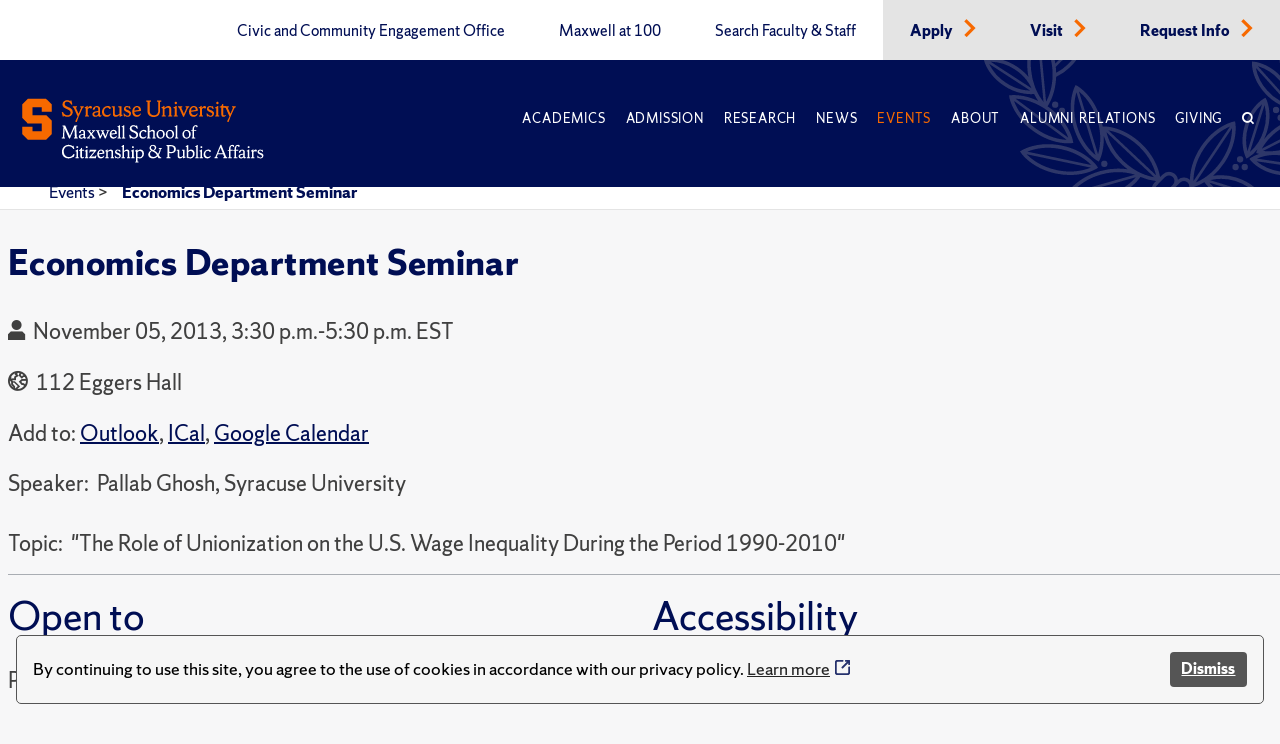

--- FILE ---
content_type: text/html; charset=utf-8
request_url: https://www.maxwell.syr.edu/events/2013/11/05/default-calendar/economics-department-seminar-2
body_size: 5914
content:
 <!DOCTYPE html> <html lang="en"> <head> <title>
	Economics Department Seminar
</title> <meta charset="UTF-8"> <meta name="viewport" content="width=device-width, initial-scale=1"> <link rel="preload" href="https://assets.syracuse.edu/fonts/shermansans-book.woff2" as="font" type="font/woff2" crossorigin> <link rel="preload" href="https://assets.syracuse.edu/fonts/shermansans-book-intl.woff2" as="font" type="font/woff2" crossorigin> <link rel="preload" href="https://assets.syracuse.edu/fonts/shermanserif-bold.woff2" as="font" type="font/woff2" crossorigin> <link rel="preload" href="https://assets.syracuse.edu/fonts/shermanserif-bold-intl.woff2" as="font" type="font/woff2" crossorigin> <link rel="preload" href="https://assets.syracuse.edu/fonts/shermanserif-book.woff2" as="font" type="font/woff2" crossorigin> <link rel="preload" href="https://assets.syracuse.edu/fonts/shermanserif-book-intl.woff2" as="font" type="font/woff2" crossorigin> <link href="/ResourcePackages/PSL/assets/dist/css/dds.min.css?v=1.6.5&amp;package=PSL" rel="stylesheet" type="text/css" /><link href="/ResourcePackages/PSL/assets/dist/css/main.min.css?v=122025&amp;package=PSL" rel="stylesheet" type="text/css" /> <link rel="stylesheet" media="print" href="/ResourcePackages/PSL/assets/dist/css/print.css" /> <link rel="apple-touch-icon" sizes="180x180" href="/apple-touch-icon.png?v=120120"> <link rel="icon" type="image/png" sizes="32x32" href="/favicon-32x32.png?v=120120"> <link rel="icon" type="image/png" sizes="16x16" href="/favicon-16x16.png?v=120120"> <link rel="manifest" href="/site.webmanifest?v=120120"> <link rel="mask-icon" href="/safari-pinned-tab.svg?v=120120" color="#f76900"> <meta name="msapplication-TileColor" content="#f76900"> <meta name="theme-color" content="#ffffff"> <script>
            (function (w, d, s, l, i) {
                w[l] = w[l] || []; w[l].push({
                    'gtm.start':
                        new Date().getTime(), event: 'gtm.js'
                }); var f = d.getElementsByTagName(s)[0],
                    j = d.createElement(s), dl = l != 'dataLayer' ? '&l=' + l : ''; j.async = true; j.src =
                        'https://www.googletagmanager.com/gtm.js?id=' + i + dl; f.parentNode.insertBefore(j, f);
            })(window, document, 'script', 'dataLayer', 'GTM-5FC97GL');
        </script> <script>
            (function (w, d, s, l, i) {
                w[l] = w[l] || []; w[l].push({
                    'gtm.start':
                        new Date().getTime(), event: 'gtm.js'
                }); var f = d.getElementsByTagName(s)[0],
                    j = d.createElement(s), dl = l != 'dataLayer' ? '&l=' + l : ''; j.async = true; j.src =
                        'https://www.googletagmanager.com/gtm.js?id=' + i + dl; f.parentNode.insertBefore(j, f);
            })(window, document, 'script', 'dataLayer', 'GTM-PR7SSV9');
        </script> <script type="text/javascript" src="//script.crazyegg.com/pages/scripts/0078/6959.js" async="async"></script> <script src="/ResourcePackages/PSL/assets/dist/js/cookieconsent.min.js?package=PSL" type="text/javascript" defer></script> <script defer>window.addEventListener("load", function () { window.wpcc.init({ "border": "thin", "corners": "small", "colors": { "popup": { "background": "#f6f6f6", "text": "#000000", "border": "#555555" }, "button": { "background": "#555555", "text": "#ffffff" } }, "position": "bottom", "content": { "message": "By continuing to use this site, you agree to the use of cookies in accordance with our privacy policy.", "button": "Dismiss" } }) });</script> <meta property="og:title" content="Economics Department Seminar" /><meta property="og:type" content="website" /><meta property="og:url" content="https://www.maxwell.syr.edu/events/2013/11/05/default-calendar/economics-department-seminar-2" /><meta property="og:site_name" content="Maxwell School" /><meta name="Generator" content="Sitefinity 15.1.8333.0 DX" /><link rel="canonical" href="https://www.maxwell.syr.edu/events/2013/11/05/default-calendar/economics-department-seminar-2" /><meta property="og:image" content="https://www.maxwell.syr.edu/ResourcePackages/PSL/assets/dist/images/MaxwellLogo.png" /><meta property="og:image:width" content="1200" /><meta property="og:image:height" content="630" /><script type="application/json" id="sf-insight-metadata">
	{"contentMetadata":"{\"Id\":\"2759ca1c-8e52-465e-a42a-af6eddc38fe1\",\"ContentType\":\"Event\",\"Title\":\"Economics Department Seminar\",\"CanonicalTitle\":\"Economics Department Seminar\",\"CanonicalUrl\":\"https://www.maxwell.syr.edu/events/2013/11/05/default-calendar/economics-department-seminar-2\",\"DefaultLanguage\":\"en\",\"CreatedOn\":\"2021-02-08T22:21:31.01Z\",\"ModifiedOn\":\"2022-02-04T15:15:34.31Z\",\"SiteId\":\"b0c3cec8-0bdc-4a69-8f7a-edd69f405a7d\",\"SiteName\":\"Maxwell School\",\"ModuleName\":\"Events\",\"Hierarchies\":[{\"Id\":\"882cc902-9b2b-4c82-b86c-9714a7c463d5\",\"Title\":\"Calendar\",\"Parent\":{\"Id\":\"04598c39-2cee-4510-92e0-6a7bc4500199\",\"Title\":\"Communications Office Tools\",\"Parent\":{\"Id\":\"e5cd6d69-1543-427b-ad62-688a99f5e7d4\",\"Title\":\"X Archive Categories\"}}},{\"Id\":\"af879c84-f50a-4c4a-8342-6836dc3fe3c6\",\"Title\":\"Economics\",\"Parent\":{\"Id\":\"323e4e0e-9897-463a-999e-bdff37d947c6\",\"Title\":\"Departments\",\"Parent\":{\"Id\":\"e5cd6d69-1543-427b-ad62-688a99f5e7d4\",\"Title\":\"X Archive Categories\"}}},{\"Id\":\"eb65f229-0c9c-49eb-90a9-3d055ce5ed29\",\"Title\":\"Economics Department\",\"Parent\":{\"Id\":\"4ba284fc-da73-4cf1-a5bc-95f8ae45d0ec\",\"Title\":\"Departments\",\"Parent\":{\"Id\":\"b0f0c80c-ee0f-41e7-9e1c-a824d56b6156\",\"Title\":\"Units and Programs\"}}},{\"Id\":\"a26c14b5-5116-4123-b7ca-b9b5dd361c03\",\"Title\":\"Event\",\"Parent\":{\"Id\":\"3e27bb08-72b7-464f-b5b5-31513a5c2926\",\"Title\":\"Content Types\",\"Parent\":{\"Id\":\"e5cd6d69-1543-427b-ad62-688a99f5e7d4\",\"Title\":\"X Archive Categories\"}}},{\"Id\":\"4abc8f98-cf65-4881-bd39-4c956245d73f\",\"Title\":\"School Calendar\",\"Parent\":{\"Id\":\"1a604262-5415-489d-a3c6-c340bd8e4533\",\"Title\":\"Communications Team **Container**\",\"Parent\":{\"Id\":\"7b7140d7-5992-4505-b450-e93c4e5246ce\",\"Title\":\"Channels\"}}}],\"SFDataProviderName\":\"OpenAccessDataProvider\",\"PageId\":\"b56863a3-6b7b-45dc-ba5a-ef52735fd0a9\",\"PageTitle\":\"Events\",\"PageCanonicalTitle\":\"Events\",\"PageCanonicalUrl\":\"https://www.maxwell.syr.edu/events\"}","videosMetadata":"[]"}
</script><script type="application/json" id="sf-insight-settings">
	{"apiServerUrl":"https://api.insight.sitefinity.com","apiKey":"09818412-2992-c116-0a2c-2c0acf68b6a2","applicationName":"Website","trackingCookieDomain":"","keepDecTrackingCookieOnTrackingConsentRejection":false,"slidingExpirationForTrackingCookie":false,"maxAgeForTrackingCookieInDays":365,"trackYouTubeVideos":true,"crossDomainTrackingEntries":["www.maxwell.syr.edu"],"strategy":"Persist|False","docsHrefTestExpressions":[".*\\/docs\\/.+\\.{1}.+((\\?|\\\u0026)sfvrsn=.+){1}$",".+((\\?|\\\u0026)sf_dm_key=.+){1}$"],"sessionLengthInMinutes":30,"trackVimeoVideos":true,"useSecureCookies":true}
</script><script type="text/javascript" src="/WebResource.axd?d=[base64]&amp;t=638809129020000000">

</script><script src="https://cdn.insight.sitefinity.com/sdk/sitefinity-insight-client.min.3.1.35.js" crossorigin="" async="async">

</script></head> <body> <noscript> <iframe src="https://www.googletagmanager.com/ns.html?id=GTM-5FC97GL"
                    height="0" width="0" style="display:none;visibility:hidden"></iframe> </noscript> <noscript> <iframe src="https://www.googletagmanager.com/ns.html?id=GTM-PR7SSV9"
                    height="0" width="0" style="display:none;visibility:hidden"></iframe> </noscript> <script src="/ScriptResource.axd?d=6DQe8ARl7A9TiuWej5ttCi5aB00J2zp1yPDQbQ07JlmebJn18m5-EHjKoU9_AJMGpwi_yQnTtrkgoTaDSfKEHgIFUlLKzZ4zex6wnEIQjD7d4qDEjAVxn7nwpHr7JxAuhiSQBlUF4hLS6vCOnqYXrsLnZR2hU6nFQ4Uw-3MT7sFKqtZjjowGXnm3AJN9RnkP0&amp;t=2d10166" type="text/javascript"></script><script src="/ScriptResource.axd?d=dJqyoTStQGFGCcNtOAFUcg82EQbrAiwO3EH5LPAhdaZ4Twm5r7tlg6KYDaniForTjaVq7YQfoQXHXa8xrVjhZhOwzrvgpHjbqAl6JZndeg2kQ4g8kIoftdPXaMaZGBrQQpCb3ngcoUmerP4fPRflbWHUvtufO04KNeFoWyGbRO7VCaXrjeqNx84LpZQpDVII0&amp;t=2d10166" type="text/javascript"></script> <a id="header-skip-header" href="#content" class="skip-to-content" tabindex="1">Skip to content</a> <!-- Begin navbar --> <nav class="header" id="pageNav"> <!-- Crown menu above main navigation --> <div class="top-nav-wrap"> <div class="wrap"> <div class="top-navigation"> 



<ul class="menu is-thin">

    <li>
        <a class="" href="/civic-and-community-engagement-office" target="_self" data-ga-event-category="primary-nav-sitewide" data-ga-event-action="click" data-ga-event-label="civic and community engagement office">
            Civic and Community Engagement Office
        </a>
    </li>
    <li>
        <a class="" href="/centennial" target="_self" data-ga-event-category="primary-nav-sitewide" data-ga-event-action="click" data-ga-event-label="maxwell at 100">
            Maxwell at 100
        </a>
    </li>
    <li>
        <a class="" href="/directory" target="_self" data-ga-event-category="primary-nav-sitewide" data-ga-event-action="click" data-ga-event-label="search faculty &amp; staff">
            Search Faculty &amp; Staff
        </a>
    </li>
    <li class='alt'>
        <a class="" href="/apply" target="_self" data-ga-event-category="primary-nav-sitewide" data-ga-event-action="click" data-ga-event-label="apply">
            Apply
        </a>
            <span class="icon-right text-orange"><i class="icon-chevron-right"></i></span>
    </li>
    <li class='alt'>
        <a class="" href="/visit" target="_self" data-ga-event-category="primary-nav-sitewide" data-ga-event-action="click" data-ga-event-label="visit">
            Visit
        </a>
            <span class="icon-right text-orange"><i class="icon-chevron-right"></i></span>
    </li>
    <li class='alt'>
        <a class="" href="/request-info" target="_self" data-ga-event-category="primary-nav-sitewide" data-ga-event-action="click" data-ga-event-label="request info">
            Request Info
        </a>
            <span class="icon-right text-orange"><i class="icon-chevron-right"></i></span>
    </li>
</ul>







 </div> </div> </div> <!-- End crown menu --> <!-- Begin main navigation --> <div class="navigation"> <div class="wrap"> <div class="logo-wrap"> <a href="/"> <img class="desktop-image" src="/lib/assets/images/syr_maxwell_logo-01.svg" alt="Maxwell School Homepage" /> <img class="mobile-image" src="/lib/assets/images/syracuse-s.png" alt="Maxwell School Homepage" width="30" height="41" /> </a> </div> <a class="nav-toggle toggle" id="mobileToggle" href="#" aria-label="Navigation" aria-expanded="false" data-ga-event-category="primary-nav-sitewide" data-ga-event-action="expand" data-ga-event-label="mobile-menu"> <span class="menu-line"> <span class="menu-line-inner"></span> </span> </a> <div class="nav-wrap"> <div class="navigation-menu"> 



<ul id="primaryMenu" class="menu is-thin is-caps">
    <li class="nav-dropdown">
        <a href="/academics" target="_self" class="with-dropdown dropdown-toggle " data-ga-event-category="primary-nav-sitewide" data-ga-event-action="click" data-ga-event-label="academics" >Academics</a>

            <button type="button" class="mobile-dropdown-toggle" href="#" aria-expanded="false" data-ga-event-category="primary-nav-sitewide" data-ga-event-action="expand" data-ga-event-label="academics"><span class="icon-down"><i class="icon-chevron-down"><span class="sr-only">Expand or collapse menu</span></i></span></button>
            <ul class="research-dropdown dropdown-wrap">
                    <li><a href="/academics/undergraduate-study" class="with-dropdown" data-ga-event-category="primary-nav-sitewide" data-ga-event-action="click" data-ga-event-label="undergraduate study">Undergraduate Study</a></li>
                    <li><a href="/academics/graduate-study" class="with-dropdown" data-ga-event-category="primary-nav-sitewide" data-ga-event-action="click" data-ga-event-label="graduate study">Graduate Study</a></li>
                    <li><a href="/academics/certificates-of-advanced-study" class="with-dropdown" data-ga-event-category="primary-nav-sitewide" data-ga-event-action="click" data-ga-event-label="certificates of advanced study">Certificates of Advanced Study</a></li>
                    <li><a href="/academics/maxwell-in-washington" class="with-dropdown" data-ga-event-category="primary-nav-sitewide" data-ga-event-action="click" data-ga-event-label="maxwell-in-washington">Maxwell-in-Washington</a></li>
                    <li><a href="/academics/next-generation-leadership-corps" class="with-dropdown" data-ga-event-category="primary-nav-sitewide" data-ga-event-action="click" data-ga-event-label="next generation leadership corps">Next Generation Leadership Corps</a></li>
                    <li><a href="/academics/non-degree-programs-and-short-format-courses" class="with-dropdown" data-ga-event-category="primary-nav-sitewide" data-ga-event-action="click" data-ga-event-label="non-degree programs and short-format courses">Non-Degree Programs and Short-Format Courses</a></li>
                    <li><a href="/academics/opportunities-for-veterans-and-military" class="with-dropdown" data-ga-event-category="primary-nav-sitewide" data-ga-event-action="click" data-ga-event-label="opportunities for veterans and military">Opportunities for Veterans and Military</a></li>
                    <li><a href="/academics/workplace-training" class="with-dropdown" data-ga-event-category="primary-nav-sitewide" data-ga-event-action="click" data-ga-event-label="workplace training">Workplace Training</a></li>
                    <li><a href="/academics/departments" class="with-dropdown" data-ga-event-category="primary-nav-sitewide" data-ga-event-action="click" data-ga-event-label="departments">Departments</a></li>
            </ul>
    </li>
    <li class="nav-dropdown">
        <a href="/admissions-financial-aid" target="_self" class="with-dropdown dropdown-toggle " data-ga-event-category="primary-nav-sitewide" data-ga-event-action="click" data-ga-event-label="admission" >Admission</a>

            <button type="button" class="mobile-dropdown-toggle" href="#" aria-expanded="false" data-ga-event-category="primary-nav-sitewide" data-ga-event-action="expand" data-ga-event-label="admission"><span class="icon-down"><i class="icon-chevron-down"><span class="sr-only">Expand or collapse menu</span></i></span></button>
            <ul class="research-dropdown dropdown-wrap">
                    <li><a href="/admissions-financial-aid/undergraduate-admission-financial-aid" class="with-dropdown" data-ga-event-category="primary-nav-sitewide" data-ga-event-action="click" data-ga-event-label="undergraduate admission &amp; financial aid">Undergraduate Admission &amp; Financial Aid</a></li>
                    <li><a href="/admissions-financial-aid/graduate-admission-financial-aid" class="with-dropdown" data-ga-event-category="primary-nav-sitewide" data-ga-event-action="click" data-ga-event-label="graduate admission &amp; financial aid">Graduate Admission &amp; Financial Aid</a></li>
                    <li><a href="/admissions-financial-aid/non-degree-programs-executive-training" class="with-dropdown" data-ga-event-category="primary-nav-sitewide" data-ga-event-action="click" data-ga-event-label="non-degree program admission">Non-Degree Program Admission</a></li>
            </ul>
    </li>
    <li class="nav-dropdown">
        <a href="/research" target="_self" class="with-dropdown dropdown-toggle " data-ga-event-category="primary-nav-sitewide" data-ga-event-action="click" data-ga-event-label="research" >Research</a>

            <button type="button" class="mobile-dropdown-toggle" href="#" aria-expanded="false" data-ga-event-category="primary-nav-sitewide" data-ga-event-action="expand" data-ga-event-label="research"><span class="icon-down"><i class="icon-chevron-down"><span class="sr-only">Expand or collapse menu</span></i></span></button>
            <ul class="research-dropdown dropdown-wrap">
                    <li><a href="/research/centers-institutes" class="with-dropdown" data-ga-event-category="primary-nav-sitewide" data-ga-event-action="click" data-ga-event-label="centers &amp; institutes">Centers &amp; Institutes</a></li>
                    <li><a href="/research/books" class="with-dropdown" data-ga-event-category="primary-nav-sitewide" data-ga-event-action="click" data-ga-event-label="faculty books">Faculty Books</a></li>
                    <li><a href="/research/publications" class="with-dropdown" data-ga-event-category="primary-nav-sitewide" data-ga-event-action="click" data-ga-event-label="research publications">Research Publications</a></li>
            </ul>
    </li>
    <li class="nav-dropdown">
        <a href="/news" target="_self" class="with-dropdown dropdown-toggle " data-ga-event-category="primary-nav-sitewide" data-ga-event-action="click" data-ga-event-label="news" >News</a>

            <button type="button" class="mobile-dropdown-toggle" href="#" aria-expanded="false" data-ga-event-category="primary-nav-sitewide" data-ga-event-action="expand" data-ga-event-label="news"><span class="icon-down"><i class="icon-chevron-down"><span class="sr-only">Expand or collapse menu</span></i></span></button>
            <ul class="research-dropdown dropdown-wrap">
                    <li><a href="/news/subscribe-for-updates" class="with-dropdown" data-ga-event-category="primary-nav-sitewide" data-ga-event-action="click" data-ga-event-label="subscribe for updates">Subscribe for Updates</a></li>
            </ul>
    </li>
    <li class="nav-dropdown">
        <a href="/events" target="_self" class="with-dropdown dropdown-toggle active" data-ga-event-category="primary-nav-sitewide" data-ga-event-action="click" data-ga-event-label="events" >Events</a>

    </li>
    <li class="nav-dropdown">
        <a href="/about" target="_self" class="with-dropdown dropdown-toggle " data-ga-event-category="primary-nav-sitewide" data-ga-event-action="click" data-ga-event-label="about" >About</a>

            <button type="button" class="mobile-dropdown-toggle" href="#" aria-expanded="false" data-ga-event-category="primary-nav-sitewide" data-ga-event-action="expand" data-ga-event-label="about"><span class="icon-down"><i class="icon-chevron-down"><span class="sr-only">Expand or collapse menu</span></i></span></button>
            <ul class="research-dropdown dropdown-wrap">
                    <li><a href="/about/school-leadership" class="with-dropdown" data-ga-event-category="primary-nav-sitewide" data-ga-event-action="click" data-ga-event-label="school leadership">School Leadership</a></li>
                    <li><a href="/about/partnerships" class="with-dropdown" data-ga-event-category="primary-nav-sitewide" data-ga-event-action="click" data-ga-event-label="partnerships">Partnerships</a></li>
            </ul>
    </li>
    <li class="nav-dropdown">
        <a href="/alumni-relations" target="_self" class="with-dropdown dropdown-toggle " data-ga-event-category="primary-nav-sitewide" data-ga-event-action="click" data-ga-event-label="alumni relations" >Alumni Relations</a>

            <button type="button" class="mobile-dropdown-toggle" href="#" aria-expanded="false" data-ga-event-category="primary-nav-sitewide" data-ga-event-action="expand" data-ga-event-label="alumni relations"><span class="icon-down"><i class="icon-chevron-down"><span class="sr-only">Expand or collapse menu</span></i></span></button>
            <ul class="research-dropdown dropdown-wrap">
                    <li><a href="/alumni-relations/perspective-magazine" class="with-dropdown" data-ga-event-category="primary-nav-sitewide" data-ga-event-action="click" data-ga-event-label="perspective magazine">Perspective Magazine</a></li>
            </ul>
    </li>
    <li class="nav-dropdown">
        <a href="/giving" target="_self" class="with-dropdown dropdown-toggle " data-ga-event-category="primary-nav-sitewide" data-ga-event-action="click" data-ga-event-label="giving" >Giving</a>

    </li>
    <li class="nav-search nav-search">
        <a href="#" aria-labelledby="searchId" aria-controls="searchBox" aria-expanded="false" id="searchNav" data-ga-event-category="primary-nav-sitewide" data-ga-event-action="click" data-ga-event-label="search">
            <span class="icon">
                <i class="icon-search"></i>
            </span>
        </a>
    </li>
</ul>








<ul class="menu is-thin secondaryMenuMobile">

    <li>
        <a class="" href="/civic-and-community-engagement-office" target="_self" data-ga-event-category="primary-nav-sitewide" data-ga-event-action="click" data-ga-event-label="civic and community engagement office">
            Civic and Community Engagement Office
        </a>
    </li>
    <li>
        <a class="" href="/centennial" target="_self" data-ga-event-category="primary-nav-sitewide" data-ga-event-action="click" data-ga-event-label="maxwell at 100">
            Maxwell at 100
        </a>
    </li>
    <li>
        <a class="" href="/directory" target="_self" data-ga-event-category="primary-nav-sitewide" data-ga-event-action="click" data-ga-event-label="search faculty &amp; staff">
            Search Faculty &amp; Staff
        </a>
    </li>
    <li class='alt'>
        <a class="" href="/apply" target="_self" data-ga-event-category="primary-nav-sitewide" data-ga-event-action="click" data-ga-event-label="apply">
            Apply
        </a>
            <span class="icon-right text-orange"><i class="icon-chevron-right"></i></span>
    </li>
    <li class='alt'>
        <a class="" href="/visit" target="_self" data-ga-event-category="primary-nav-sitewide" data-ga-event-action="click" data-ga-event-label="visit">
            Visit
        </a>
            <span class="icon-right text-orange"><i class="icon-chevron-right"></i></span>
    </li>
    <li class='alt'>
        <a class="" href="/request-info" target="_self" data-ga-event-category="primary-nav-sitewide" data-ga-event-action="click" data-ga-event-label="request info">
            Request Info
        </a>
            <span class="icon-right text-orange"><i class="icon-chevron-right"></i></span>
    </li>
</ul>





 </div> </div> <a class="search-toggle nav-search" href="#" aria-label="Search" id="mobileSearch" aria-expanded="false" data-ga-event-category="primary-nav-sitewide" data-ga-event-action="click" data-ga-event-label="search"> <span class="icon"><i class="icon-search"></i></span> </a> <div id="searchBox" aria-hidden="true" class="search-wrap"> 


<form class="search-form">
    <label id="searchId" for="SearchTextBoxId-1">Search</label>
    <div class="field-wrap sf-search-input-wrapper" role="search">
        <input type="search" aria-label="Search" title="Search input" placeholder="Search" id="SearchTextBoxId-1" value="" />
        <button class="search-button" aria-labelledby="searchId" id="SearchButtonId-1" >
            <span class="icon">
                <i class="icon-search"></i>
            </span>
        </button>
    </div>
    <input type="hidden" data-sf-role="resultsUrl" value="/search" />
    <input type="hidden" data-sf-role="indexCatalogue" value="site-search" />
    <input type="hidden" data-sf-role="wordsMode" value="AllWords" />
    <input type="hidden" data-sf-role="disableSuggestions" value='true' />
    <input type="hidden" data-sf-role="minSuggestionLength" value="3" />
    <input type="hidden" data-sf-role="suggestionFields" value="Title,Content" />
    <input type="hidden" data-sf-role="language" value="en" />
    <input type="hidden" data-sf-role="siteId" value="b0c3cec8-0bdc-4a69-8f7a-edd69f405a7d" />
    <input type="hidden" data-sf-role="suggestionsRoute" value="/restapi/search/suggestions" />
    <input type="hidden" data-sf-role="searchTextBoxId" value='#SearchTextBoxId-1' />
    <input type="hidden" data-sf-role="searchButtonId" value='#SearchButtonId-1' />
</form>



 </div> </div> <div id="orange-alert" class="background-orange-dark flex-grid font-size-9 display-none" style="min-height:70px;"> <div class="flex-grid flex-grid-item"> <div class="flex-self-center flex-grid-item-2 text-align-right font-size-7"><span class='icon-exclamation-circle'></span></div> <div class="orange-alert-message flex-self-center flex-grid-item">Orange Alert: This is a test of the S U ORANGE ALERT. This is only a test. There is no need to respond to this message.</div> </div> <div class="flex-self-center flex-grid-item-2 font-size-7 hide-lg hide-xl"><button id="orange-alert-dismiss" class="button button-primary"><span class='icon-times sr-only'>Close</span></button></div> </div> </div> <!-- End Navigation here --> </nav> <!-- End navbar --> <div class="body"> <!-- Inner page breadcrumb module --> <div class="flex-container inner-page-breadcrumbs"> <div class="flex-grid"> <div class="col-12"> 



    <ul>
                <li><a href="/events">Events </a> > </li>
                <li aria-current="page"><a class="active" href="">Economics Department Seminar</a></li>
    </ul>



    <script type="application/ld+json">{"@context":"https://schema.org","@type":"BreadcrumbList","itemListElement":[{"@type":"ListItem","position":1,"name":"Events","item":"https://www.maxwell.syr.edu/events"},{"@type":"ListItem","position":2,"name":"Economics Department Seminar"}]}</script>
 </div> </div> </div> <!-- End inner page breadcrumbs --> <main id="content"> 




<div class="flex-container-xl flex-container-center event-detail">
    <div class="margin-left-2-xs">
        <h1 class="sf-event-title">
            <span >Economics Department Seminar</span>
        </h1>
        <span class="sf-event-type" style="background: #C0C0C0"></span>

            <p>
                <span class="icon-calendar margin-right-1"></span>
                <time>November 05, 2013, 3:30 p.m.-5:30 p.m. EST</time>
            </p>
        
            <p>
                <address class="font-size-9">
                    <span class="icon-globe margin-right-1"></span>
                    112 Eggers Hall
                </address>
            </p>
                    <p>
                <span>Add to:</span>
                <a href="/Sitefinity/Public/Services/ICalanderService/file.ics/?id=07f85b6a-1626-44f9-8b5e-abb1cc65b7e8&amp;provider=&amp;uiculture=en" target="_blank" class="no-icon">Outlook</a>,
                <a href="/Sitefinity/Public/Services/ICalanderService/file.ics/?id=07f85b6a-1626-44f9-8b5e-abb1cc65b7e8&amp;provider=&amp;uiculture=en" target="_blank" class="no-icon">ICal</a>,
                <a href="http://www.google.com/calendar/event?action=TEMPLATE&amp;text=Economics+Department+Seminar&amp;dates=20131105T203000Z/20131105T223000Z&amp;location=&amp;sprop=website:https://www.maxwell.syr.edu&amp;sprop=name:Economics+Department+Seminar&amp;details=Speaker%3a%c2%a0+Pallab+Ghosh%2c+Syracuse+UniversityTopic%3a%c2%a0+%22The+Role+of+Unionization+on+the+U.S.+Wage+Inequality+During+the+Period+1990-2010%22&amp;recur=" target="_blank" rel="noopener" class="no-icon">Google Calendar</a>
            </p>

            <div class="paragraph-style">Speaker:&nbsp; Pallab Ghosh, Syracuse University<br><br>Topic:&nbsp; "The Role of Unionization on the U.S. Wage Inequality During the Period 1990-2010"</div>
                                        <hr />
        <div class="event-detail-columns">
                        
            <div>
                <h2>Open to</h2>
                    <p>Public</p>
            </div>
            
            
            <div>
                <h2>Contact</h2>
                <p>


                </p>

            </div>

            <div>
                <h2>Accessibility</h2>
                    <p>Contact  to request accommodations</p>
            </div>
        </div>

    </div>

</div><div data-sf-element="Row" class="orange-divider background-orange"><br></div> </main> </div> <div>


</div> <!-- Begin footer --> <footer class="background-blue"> <div class="wrap"> <div class="footer-menu-wrap"> <div class="flex-container"> <div class="flex-grid"> <div class="col-md-12 col-lg-3"> <!-- Footer logo --> <div class="footer-logo"> 

<div >
    <div class="sfContentBlock sf-Long-text" ><img src="/images/default-source/default-album/su-seal.svg?sfvrsn=4f066a3_5" alt="Syracuse University Seal" title="su-seal" data-displaymode="Original" width="165" height="165"></div>
</div> </div> </div> <!-- End footer logo --> <!-- Quick links module --> <div class="col-xs-12 col-md-8 col-lg-6"> 

<div >
    <div class="sfContentBlock sf-Long-text" ><div class="quick-links flex-container"><div class="flex-grid"><div class="col-12"><p class="font-size-10"><strong>Maxwell Quick Links:</strong></p></div><div class="col-xs-12 col-md-6"><ul class="font-size-10"><li><a target="_blank" href="https://answers.syr.edu/x/thPLBw">Answers</a></li><li><a href="https://thecollege.syr.edu/student-success/" class="no-icon" target="_blank">Undergraduate Advising</a></li><li><a href="/palmer-career-center" class="no-icon">Graduate Career Advising</a></li></ul></div><div class="col-xs-12 col-md-6"><ul class="font-size-10 secondary-list"><li><a href="/giving" class="no-icon">Support Maxwell</a></li><li><a href="/alumni-relations" class="no-icon">Alumni Relations</a></li><li><a href="https://ict.syr.edu" class="no-icon" target="_blank">Maxwell Computing Support</a></li></ul></div></div></div></div>
</div> </div> <!-- End quick links module --> <!-- Address and social icons module --> <div class="col-xs-12 col-md-4 col-lg-3"> <!-- Address container --> <div class="footer-address"> 

<div >
    <div class="sfContentBlock sf-Long-text" ><br><address class="text-white" data-sf-ec-immutable=""><p><strong>Maxwell School of Citizenship and Public Affairs</strong></p><p><a href="https://goo.gl/maps/yg39YuXmPXCUd2qF6" target="_blank" class="no-icon">200 Eggers Hall</a></p><p><a href="https://goo.gl/maps/yg39YuXmPXCUd2qF6" target="_blank" class="no-icon">Syracuse, NY 13244-1020</a></p><p><a href="tel:315.443.2252">315.443.2252</a></p></address></div>
</div> </div> <!-- End address container --> <!-- Social icons container --> <div class="social-icons"> 

<div >
    <div class="sfContentBlock sf-Long-text" ><div class="social-icons"><div class="bluesky"><a href="https://bsky.app/profile/maxwellsu.bsky.social" target="_blank"><img alt="Bluesky" src="/images/default-source/default-album/bluesky20x20.png?sfvrsn=6b0217de_1" sf-size="1302"></a></div><div class="facebook"><a href="https://www.facebook.com/Maxwell.School/" target="_blank"><img src="/images/default-source/default-album/facebook-icon.png?sfvrsn=b970d8d9_5" height="20" title="facebook" data-displaymode="Original" alt="Facebook" width="10"></a>
 </div><div class="instagram"><a href="https://www.instagram.com/maxwellschoolsu/" target="_blank"><img src="/images/default-source/default-album/instagram-icon.png?sfvrsn=864ad212_5" height="19" width="19" alt="Instagram"></a>
 </div><div class="linkedin"><a href="https://www.linkedin.com/school/syracuse-university---maxwell-school/" target="_blank"><img src="/images/default-source/default-album/linkedin-icon.png?sfvrsn=4f77c200_5" height="44" title="linkedin" data-displaymode="Original" alt="LinkedIn" width="44"></a>
 </div><div class="twitter"><a href="https://twitter.com/MaxwellSU/" target="_blank"><img src="/images/default-source/default-album/x.png?sfvrsn=320b2d2d_1" alt="X (twitter)" sf-size="1539"></a>
 </div><div class="youtube"><a href="https://www.youtube.com/user/maxwellschool/" target="_blank"><img src="/images/default-source/default-album/youtube-icon.png?sfvrsn=859ecace_5" height="15" title="youtube" data-displaymode="Original" alt="Youtube" width="20"></a>
 </div></div></div>
</div> </div> <!-- End social icons container --> </div> <!-- End address and social icons module --> </div> </div> </div> </div> <!-- Footer light blue container --> <div class="footer-navigation"> <div class="footer-menu"> <div class="flex-container"> <div class="flex-grid"> 

<div >
    <div class="sfContentBlock sf-Long-text" ><ul><li><a href="https://www.syracuse.edu/academics/calendars/academic-year/" class="no-icon" target="_blank">Academic Calendar</a></li><li><a href="https://www.syracuse.edu/life/accessibility-diversity/accessible-syracuse/" class="no-icon" target="_blank">Accessibility</a></li><li><a href="https://www.syracuse.edu/about/contact/emergencies/" class="no-icon" target="_blank">Emergencies</a></li><li><a href="https://www.syracuse.edu/about/map/" class="no-icon" target="_blank">Maps &amp; Directions</a></li><li><a href="https://myslice.syr.edu/" class="no-icon" target="_blank">MySlice</a></li><li><a href="https://www.syracuse.edu/about/site/privacy-policy/" class="no-icon" target="_blank">Privacy</a></li><li><a href="https://www.syracuse.edu/" class="no-icon" target="_blank">Syracuse U</a></li></ul></div>
</div> </div> </div> </div> </div> <!-- End light blue container --> <!-- Copyright module --> <div class="footer-copyright container-xxl margin-x-auto"> 

<div >
    <div class="sfContentBlock sf-Long-text" ><p class="text-white">© Syracuse University. <span class="is-italics">Knowledge crowns those who seek her.</span></p></div>
</div> </div> <!-- End copyright module --> </footer> <script src="/ResourcePackages/PSL/assets/dist/js/hero.js?package=PSL" type="text/javascript"></script><script src="/ResourcePackages/PSL/assets/dist/js/nav.js?v=052314&amp;package=PSL" type="text/javascript"></script><script src="/ResourcePackages/PSL/assets/dist/js/orangealert.js?package=PSL" type="text/javascript"></script><script src="/Frontend-Assembly/Telerik.Sitefinity.Frontend.Search/Mvc/Scripts/SearchBox/Search-box.min.js?package=PSL&amp;v=ODM4MTUyMTAy" type="text/javascript"></script><script type="application/json" id="PersonalizationTracker">
	{"IsPagePersonalizationTarget":false,"IsUrlPersonalizationTarget":false,"PageId":"b56863a3-6b7b-45dc-ba5a-ef52735fd0a9"}
</script><script type="text/javascript" src="/WebResource.axd?d=[base64]&amp;t=638809129660000000">

</script> </body> </html>


--- FILE ---
content_type: text/css
request_url: https://www.maxwell.syr.edu/ResourcePackages/PSL/assets/dist/css/modules/written-by-module.css
body_size: -1597
content:
.written-by {
    padding: 0px 20px;
}
/* .written-by p {
    margin-bottom: 0px;
}
    */

--- FILE ---
content_type: text/css
request_url: https://www.maxwell.syr.edu/ResourcePackages/PSL/assets/dist/css/modules/search-module.css?v=092724
body_size: -1113
content:
ul.sf-autocomplete {
    position: absolute;
    background: #fff;
    border: 1px solid #ccc;
    list-style: none;
}

    ul.sf-autocomplete .ui-menu-item-wrapper {
        padding: 3px;
    }

div.sf-search-results div.search-breadcrumbs {
    display: flex;
}

    div.sf-search-results div.search-breadcrumbs ul {
        padding: 0;
        margin: 0;
    }

        div.sf-search-results div.search-breadcrumbs ul li {
            display: inline-block;
            font-size: 15px;
            color: #383838;
            padding:0;
        }


--- FILE ---
content_type: application/javascript
request_url: https://api.ipify.org/?format=jsonp&callback=getIP
body_size: -50
content:
getIP({"ip":"13.59.25.46"});